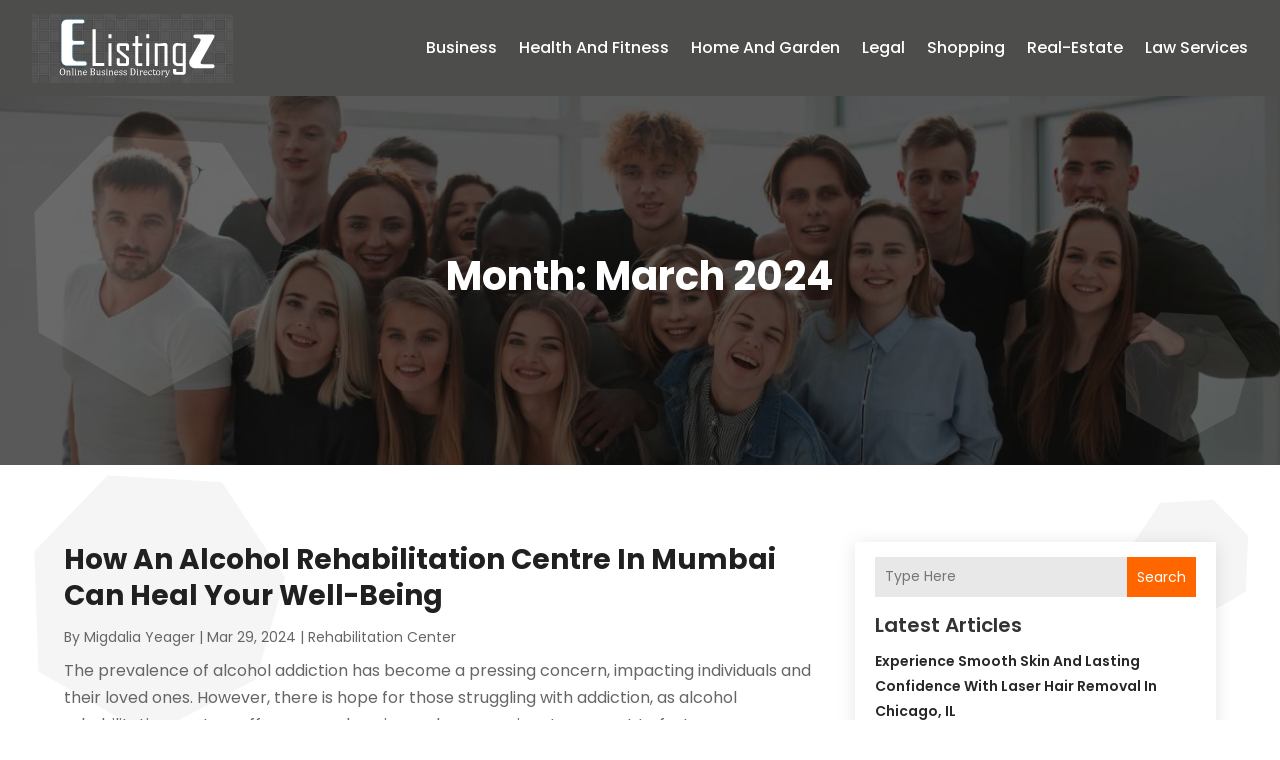

--- FILE ---
content_type: text/css
request_url: https://elistingz.com/wp-content/et-cache/20124/et-core-unified-cpt-deferred-20124.min.css?ver=1769782706
body_size: 432
content:
.et-db #et-boc .et-l .et_pb_section_0_tb_footer.et_pb_section{padding-top:10px;padding-bottom:10px;background-color:#4d4d4c!important}.et-db #et-boc .et-l .et_pb_row_0_tb_footer.et_pb_row{padding-top:25px!important;padding-bottom:25px!important;padding-top:25px;padding-bottom:25px}.et-db #et-boc .et-l .et_pb_row_0_tb_footer,body.et-db #page-container .et-db #et-boc .et-l #et-boc .et-l .et_pb_row_0_tb_footer.et_pb_row,body.et_pb_pagebuilder_layout.single.et-db #page-container #et-boc .et-l #et-boc .et-l .et_pb_row_0_tb_footer.et_pb_row,body.et_pb_pagebuilder_layout.single.et_full_width_page.et-db #page-container #et-boc .et-l #et-boc .et-l .et_pb_row_0_tb_footer.et_pb_row{width:90%}.et-db #et-boc .et-l .et_pb_text_0_tb_footer.et_pb_text,.et-db #et-boc .et-l .et_pb_text_0_tb_footer.et_pb_text:hover,.et-db #et-boc .et-l .et_pb_text_0_tb_footer.et_pb_text a:hover{color:#FFFFFF!important}.et-db #et-boc .et-l .et_pb_text_0_tb_footer{line-height:0.9em;font-size:15px;line-height:0.9em}.et-db #et-boc .et-l .et_pb_text_0_tb_footer.et_pb_text a{color:#FF6600!important}.et-db #et-boc .et-l .et_pb_text_0_tb_footer.et_pb_text,.et-db #et-boc .et-l .et_pb_text_0_tb_footer.et_pb_text a{transition:color 300ms ease 0ms}@media only screen and (min-width:981px){.et-db #et-boc .et-l .et_pb_row_0_tb_footer{align-items:center}}@media only screen and (max-width:980px){.et-db #et-boc .et-l .et_pb_row_0_tb_footer{display:flex;flex-direction:column-reverse}.et-db #et-boc .et-l .et_pb_column_0_tb_footer{margin-bottom:0px!important}}@media only screen and (max-width:767px){.et-db #et-boc .et-l .et_pb_row_0_tb_footer{display:flex;flex-direction:column-reverse}.et-db #et-boc .et-l .et_pb_column_0_tb_footer{margin-bottom:0px!important}.et-db #et-boc .et-l .et_pb_text_0_tb_footer{line-height:1.3em}}